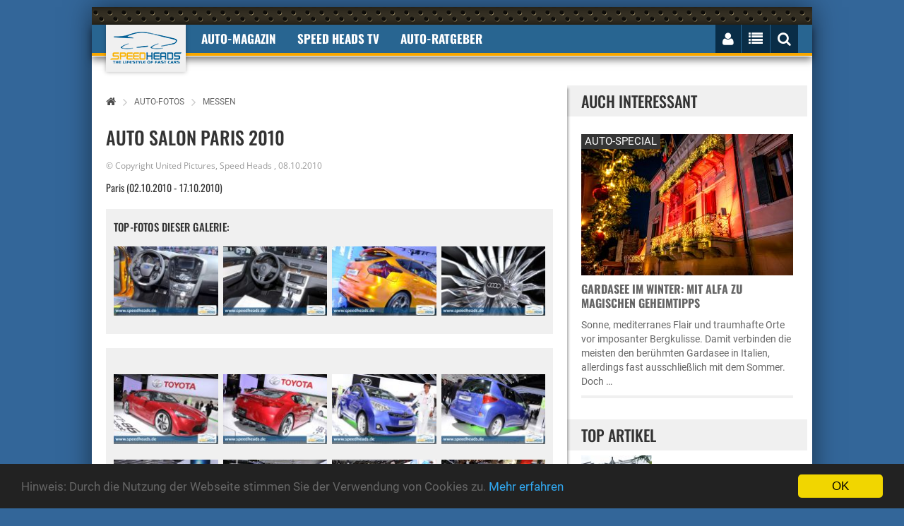

--- FILE ---
content_type: text/html; charset="utf-8"
request_url: https://www.speedheads.de/auto-fotos/messen/auto-salon-paris-2010/5.html
body_size: 18208
content:



<!DOCTYPE html>
<!--[if lt IE 7]>      <html class="no-js lt-ie9 lt-ie8 lt-ie7"> <![endif]-->
<!--[if IE 7]>         <html class="no-js lt-ie9 lt-ie8"> <![endif]-->
<!--[if IE 8]>         <html class="no-js lt-ie9"> <![endif]-->
<!--[if gt IE 8]><!--> <html class="no-js" lang="de"> <!--<![endif]--><head>
        <meta charset="utf-8">
        <meta http-equiv="X-UA-Compatible" content="IE=edge">
        <title>Auto Salon Paris 2010 - Seite 5 - Speed Heads</title>



		<meta name="robots" content="index,follow,noarchive"/>

        <meta name="viewport" content="width=device-width, initial-scale=1">

		<link rel="shortcut icon" href="/favicon.ico">
        <link rel="apple-touch-icon-precomposed" href="/xapple-touch-icon.png.pagespeed.ic.GUh7dxu_dN.webp">

		<!-- Fonts -->
		<link rel="preload" as="font" href="/fonts/fontawesome-webfont.woff2?v=4.3.0" crossorigin="anonymous">

		<!-- Styles -->

        <link rel="stylesheet" href="/A.css,,_bootstrap-select.min.css+css,,_owl.carousel.css+css,,_lightbox.min.css+css,,_bootstrap.min.css+css,,_normalize.css+css,,_common.css+css,,_style.css+css,,_responsive.css+css,,_rateit.css+css,,_font-awesome.min.css+js,,_royalslider,,_royalslider.css+js,,_royalslider,,_skins,,_default,,_rs-default.css+css,,_speedheads.css,Mcc.JEnRjonbS-.css.pagespeed.cf.-L2nxPEdeH.css"/>
        
        
        
        
        
        
        
        
		


        
        


        

        <script src="/js/vendor/modernizr-2.8.3.min.js.pagespeed.jm.-eLSiFDS5V.js"></script>

		<!--[if IE]>
			<script src="//oss.maxcdn.com/html5shiv/3.7.2/html5shiv.min.js"></script>
			<script src="//oss.maxcdn.com/respond/1.4.2/respond.min.js"></script>
		<![endif]-->


        <meta property="og:type" content="article"/>
        <meta property="og:site_name" content="Speed Heads"/>
        <meta property="og:title" content="Auto Salon Paris 2010"/>
        <meta property="og:description" content=""/>

        <meta property="og:url" content="https://www.speedheads.de/auto-fotos/messen/auto-salon-paris-2010/5.html"/>
        <meta property="og:locale" content="de_DE"/>
        <meta property="og:image" content="https://media.speedheads.de/artikel/lamborghini-sesto-elemento-0091129-600x315.jpg"/>

            <meta property='article:publisher' content='https://www.facebook.com/speedheads'/>
        
    
        <meta name="twitter:card" content="summary"/>
        <meta name="twitter:image" content="https://media.speedheads.de/artikel/lamborghini-sesto-elemento-0091129-250x180.jpg"/>
        <meta name="twitter:image:alt" content="Lamborghini Sesto Elemento (© )"/>
        <meta name="twitter:site" content="@speedheads"/>
        <meta name="twitter:title" content="Auto Salon Paris 2010"/>
        <meta name="twitter:description" content=""/>


	<link rel="canonical" href="https://www.speedheads.de/auto-fotos/messen/auto-salon-paris-2010/5.html">

	<link rel="prev" href="https://www.speedheads.de/auto-fotos/messen/auto-salon-paris-2010/4.html">
	<link rel="next" href="https://www.speedheads.de/auto-fotos/messen/auto-salon-paris-2010/6.html">



    

        


        



        


            <script>var gaProperty='G-XSKZCWV92F';var disableStr='ga-disable-'+gaProperty;if(document.cookie.indexOf(disableStr+'=true')>-1){window[disableStr]=true;}function gaOptout(){document.cookie=disableStr+'=true; expires=Thu, 31 Dec 2099 23:59:59 UTC; path=/';window[disableStr]=true;alert('Google Analytics deaktiviert.');}</script>


            <script async src="https://www.googletagmanager.com/gtag/js?id=G-XSKZCWV92F"></script>
            <script>window.dataLayer=window.dataLayer||[];function gtag(){dataLayer.push(arguments);}gtag('js',new Date());gtag('config','G-XSKZCWV92F');gtag('config','G-X50ZLCHCNS');</script>


    </script>

    


    


    


    </head>
    <body itemscope itemtype="http://schema.org/WebSite">

        <meta itemprop="name" content="Speed Heads"/>
        <meta itemprop="url" content="https://www.speedheads.de/"/>

		<div class="ad_one">

			


		</div>
		<div class="add_codes">
			<div class="main_wrapper">
				<div class="header_area">
					<div class="container">
						<div class="row">
							<nav class="navbar">
								<div class="container-fluid">
									<div class="navbar-header" itemscope itemtype="http://schema.org/Organization">

                                        <meta itemprop="sameAs" content="https://www.facebook.com/speedheads"/>
                                        <meta itemprop="sameAs" content="https://twitter.com/speedheads"/>

										<a itemprop="url" class="navbar-brand" href="https://www.speedheads.de/" title="Speed Heads"><img itemprop="logo" src="/img/xlogo.png.pagespeed.ic.qii4Gi3SkA.webp" alt="Speed Heads Logo"/></a>
									</div>
									<div class="collapse navbar-collapse">
										<ul class="nav navbar-nav text-uppercase">
											<li class="dropdown ">
												<a href="https://www.speedheads.de/" class="dropdown-toggle" data-toggle="dropdown disabled" role="button" aria-expanded="false">Auto-Magazin</a>
												<ul class="dropdown-menu" role="menu">
													<li><a href="https://www.speedheads.de/auto-news/">Auto-News</a></li>
													<li><a href="https://www.speedheads.de/auto-test/">Auto-Test</a></li>
													<li><a href="https://www.speedheads.de/auto-specials/">Auto-Specials</a></li>
													<li><a href="https://www.speedheads.de/auto-zukunft/">Auto-Zukunft</a></li>
                                                    <li><a href="https://www.speedheads.de/auto-fotos/">Auto-Fotos</a></li>
													<li><a href="https://www.speedheads.de/newsletter/">kostenloser newsletter</a></li>
												</ul>
                                            </li>

                                            <li>
												<a href="https://www.youtube.com/speedheads" target="_blank" class="dropdown-toggle disabled" data-toggle="dropdown" role="button" aria-expanded="false">Speed Heads TV</a>
												<ul class="dropdown-menu" role="menu">
													<li><a href="https://www.youtube.com/c/speedheads/videos?view=0&sort=dd&shelf_id=0" target="_blank">Neueste Videos</a></li>
													<li><a href="https://www.youtube.com/playlist?list=PLiDK9tZxuVDZ3qTjqv89gkFJvLDINK24R" target="_blank">POV Drive</a></li>
                                                    <li><a href="https://www.youtube.com/playlist?list=PLiDK9tZxuVDbrt2FLehBJ8zSRLlhRrvTS" target="_blank">First Drive</a></li>
													<li><a href="https://www.youtube.com/playlist?list=PLiDK9tZxuVDZT2MmlJcsIW5DfITB7NQn8" target="_blank">Road & Track</a></li>
													<li><a href="https://www.youtube.com/playlist?list=PLiDK9tZxuVDZ-g3FyKxQbxTVpRjDSzJCJ" target="_blank">Unterwegs</a></li>
                                                    <li><a href="https://www.youtube.com/playlist?list=PLiDK9tZxuVDZytF-psa3sBxYQMn9g_gn_" target="_blank">Insight</a></li>
												</ul>
											</li>


											<li class="dropdown ">
												<a href="https://www.speedheads.de/auto-ratgeber/" class="dropdown-toggle disabled" data-toggle="dropdown" role="button" aria-expanded="false">Auto-Ratgeber</a>
												<ul class="dropdown-menu" role="menu">
													<li><a href="https://www.speedheads.de/auto-ratgeber/service/">Service-Ratgeber</a></li>
													<li><a href="https://www.speedheads.de/auto-ratgeber/recht/">Recht-Ratgeber</a></li>
													<li><a href="https://www.speedheads.de/gegen-tempo-130/">Gegen Tempo 130</a></li>
												</ul>
											</li>

										</ul>
									</div>
									<div class="navbar-right">
										<ul class="nav navbar-nav text-uppercase">
											<li>
												<button type="button" class="navbar-toggle collapsed" data-toggle="collapse" data-target=".navbar-collapse">
													<i class="fa fa-bars" id="mobile_nav_menu"></i>
												</button>
											</li>
											<li>
												<i id="login_page" class="fa fa-user"></i>
												<div class="login_page">



												

                                                    <form method="post" action="https://www.speedheads.de/profil/">
                                                        <input type="hidden" name="aktion" value="login"/>

                                                        <input type="hidden" name="_url" value="https://www.speedheads.de/auto-fotos/messen/auto-salon-paris-2010/5.html"/>

														<label for="username"><span>E-Mail</span> <input id="username" name="login[email]" value="" type="text"></label>
														<label for="username"><span>Passwort</span> <input id="password" name="login[passwort]" type="password"></label>
														<input type="submit" value="Jetzt einloggen">
													</form>
													<div class="login-link">
														<a href="https://www.speedheads.de/profil/passwort-vergessen.html">Passwort vergessen</a>
														<a href="https://www.speedheads.de/profil/registrierung.html">NEU Registrieren</a>
													</div>

                                                    


                                                


												</div>
											</li>
											<li>
												<i id="right_nav_menu" class="fa fa-list"></i>
												<ul class="dropdown-menu">

                                                    													<li><a href="https://www.speedheads.de/markenwelt/alfa-romeo/" title="Alfa Romeo-Markenwelt">Alfa Romeo</a></li>
																										<li><a href="https://www.speedheads.de/markenwelt/aston-martin/" title="Aston Martin-Markenwelt">Aston Martin</a></li>
																										<li><a href="https://www.speedheads.de/markenwelt/bentley/" title="Bentley-Markenwelt">Bentley</a></li>
																										<li><a href="https://www.speedheads.de/markenwelt/bmw/" title="BMW-Markenwelt">BMW</a></li>
																										<li><a href="https://www.speedheads.de/markenwelt/ferrari/" title="Ferrari-Markenwelt">Ferrari</a></li>
																										<li><a href="https://www.speedheads.de/markenwelt/ford/" title="Ford-Markenwelt">Ford</a></li>
																										<li><a href="https://www.speedheads.de/markenwelt/jaguar/" title="Jaguar-Markenwelt">Jaguar</a></li>
																										<li><a href="https://www.speedheads.de/markenwelt/lamborghini/" title="Lamborghini-Markenwelt">Lamborghini</a></li>
																										<li><a href="https://www.speedheads.de/markenwelt/maserati/" title="Maserati-Markenwelt">Maserati</a></li>
																										<li><a href="https://www.speedheads.de/markenwelt/mercedes-benz/" title="Mercedes-Benz-Markenwelt">Mercedes-Benz</a></li>
																										<li><a href="https://www.speedheads.de/markenwelt/opel/" title="Opel-Markenwelt">Opel</a></li>
																										<li><a href="https://www.speedheads.de/markenwelt/porsche/" title="Porsche-Markenwelt">Porsche</a></li>
																										<li><a href="https://www.speedheads.de/markenwelt/seat/" title="Seat-Markenwelt">Seat</a></li>
																										<li><a href="https://www.speedheads.de/markenwelt/skoda/" title="Skoda-Markenwelt">Skoda</a></li>
																										<li><a href="https://www.speedheads.de/markenwelt/toyota/" title="Toyota-Markenwelt">Toyota</a></li>
																										<li><a href="https://www.speedheads.de/markenwelt/volkswagen/" title="Volkswagen-Markenwelt">Volkswagen</a></li>
													

													<li><a href="https://www.speedheads.de/markenwelt/" title="Markenwelt">Weitere ...</a></li>

												</ul>
											</li>
											<li><i id="search_box" class="fa fa-search"></i>
												<form id="search" action="https://www.speedheads.de/s/">
													<input type="text" name="filter[t]" value="" placeholder="Suchbegriff ...">
												</form>
											</li>
										</ul>
									</div>
								</div>
							</nav>
						</div>
					</div>
				</div>
				<div class="ad_four_area">
					<div class="container">
						<div class="row">
							<div class="col-lg-12">
								<div class="ad_four">

                                    <div id="ad-billboard">

                                    


                                    </div>

								</div>
							</div>
						</div>
					</div>
				</div>
				<div class="main_content_area" itemscope itemtype="http://schema.org/WebPage">
					<div class="col-sm-8">





    

        <div class="breadcrumb"><p itemscope itemtype="http://schema.org/BreadcrumbList"><a href="https://www.speedheads.de/"><i class="fa fa-home"></i></a><span><i class="fa fa-angle-right"></i></span><span itemprop="itemListElement" itemscope itemtype="http://schema.org/ListItem"><a href="/auto-fotos/" title="Auto-Fotos" itemprop="item" itemtype="http://schema.org/Thing"><span itemprop="name">Auto-Fotos</span></a><meta itemprop="position" content="1"/></span><span><i class="fa fa-angle-right"></i></span><span itemprop="itemListElement" itemscope itemtype="http://schema.org/ListItem"><a href="/auto-fotos/messen/" title="Messen" itemprop="item" itemtype="http://schema.org/Thing"><span itemprop="name">Messen</span></a><meta itemprop="position" content="2"/></span></p></div>



<div itemscope itemtype="http://schema.org/Article">

            <link itemprop="mainEntityOfPage" href="https://www.speedheads.de/auto-fotos/messen/auto-salon-paris-2010/5.html"/>

            <meta itemprop="datePublished" content="2010-10-08T00:00:00+02:00"/>
            <meta itemprop="dateModified" content="2010-10-08T00:00:00+02:00"/>

            <div itemprop="publisher" itemscope itemtype="https://schema.org/Organization">
              <div itemprop="logo" itemscope itemtype="https://schema.org/ImageObject">
                <meta itemprop="url" content="https://www.speedheads.de/fx/logo/speedheads-amp.png">
                <meta itemprop="width" content="520">
                <meta itemprop="height" content="60">
              </div>
              <meta itemprop="name" content="Speed Heads">
            </div>

						<div class="single_post">
							<div class="post_title">

								<h1>Auto Salon Paris 2010</h1>

								<p>

                                    
                                                                                    © Copyright United Pictures,
                                        
                                    
                                    <span itemprop="author" itemscope itemtype="https://schema.org/Person">

                                                                                    <span itemprop="name">Speed Heads</span>
                                        
                                    </span>

                                   , <span>08.10.2010</span>

                                </p>

							</div>
							<div class="post_content">


								

                                
                                    Paris (02.10.2010 - 17.10.2010)

                                
							<div class="fotos-box ">
								<h2>Top-Fotos dieser Galerie:</h2>
								<ul>

                                    
                                        
                                            <li>
                                                <a href="https://www.speedheads.de/auto-fotos/messen/auto-salon-paris-2010/ford-focus-st-2012-innenraum.html" title="Ford Focus ST 2012 Innenraum">
                                                    <img src="https://media.speedheads.de/artikel/ford-focus-st-2012-innenraum-0091174-150x100.jpg" alt="Bild">
                                                </a>
                                            </li>

                                        
                                            <li>
                                                <a href="https://www.speedheads.de/auto-fotos/messen/auto-salon-paris-2010/vw-passat-variant-exclusive-innenraum-7-generation.html" title="VW Passat Variant Exclusive Innenraum (7. Generation)">
                                                    <img src="https://media.speedheads.de/artikel/vw-passat-variant-exclusive-innenraum-7-generation-0091243-150x100.jpg" alt="Bild">
                                                </a>
                                            </li>

                                        
                                            <li>
                                                <a href="https://www.speedheads.de/auto-fotos/messen/auto-salon-paris-2010/ford-focus-st-2012-2.html" title="Ford Focus ST 2012">
                                                    <img src="https://media.speedheads.de/artikel/ford-focus-st-2012-2-0091173-150x100.jpg" alt="Bild">
                                                </a>
                                            </li>

                                        
                                            <li>
                                                <a href="https://www.speedheads.de/auto-fotos/messen/auto-salon-paris-2010/audi-e-tron-spyder-felge.html" title="Audi e-tron Spyder Felge">
                                                    <img src="https://media.speedheads.de/artikel/audi-e-tron-spyder-felge-0091166-150x100.jpg" alt="Bild">
                                                </a>
                                            </li>

                                        

                                    

								</ul>
							</div>


                                <div class="fotos-box ">
                                    <ul>

                                        
                                            <li>
                                                <a href="https://www.speedheads.de/auto-fotos/messen/auto-salon-paris-2010/toyota-ft-86-concept.html" title="Toyota FT-86 Concept">

                                                    
                                                    <img src="https://media.speedheads.de/artikel/toyota-ft-86-concept-0091209-150x100.jpg" alt="Bild">

                                                    
                                                </a>
                                            </li>

                                        
                                            <li>
                                                <a href="https://www.speedheads.de/auto-fotos/messen/auto-salon-paris-2010/toyota-ft-86-concept-1.html" title="Toyota FT-86 Concept">

                                                    
                                                    <img src="https://media.speedheads.de/artikel/toyota-ft-86-concept-1-0091210-150x100.jpg" alt="Bild">

                                                    
                                                </a>
                                            </li>

                                        
                                            <li>
                                                <a href="https://www.speedheads.de/auto-fotos/messen/auto-salon-paris-2010/toyota-verso-s.html" title="Toyota Verso-S">

                                                    
                                                    <img src="https://media.speedheads.de/artikel/toyota-verso-s-0091211-150x100.jpg" alt="Bild">

                                                    
                                                </a>
                                            </li>

                                        
                                            <li>
                                                <a href="https://www.speedheads.de/auto-fotos/messen/auto-salon-paris-2010/toyota-verso-s-1.html" title="Toyota Verso-S">

                                                    
                                                    <img src="https://media.speedheads.de/artikel/toyota-verso-s-1-0091212-150x100.jpg" alt="Bild">

                                                    
                                                </a>
                                            </li>

                                        
                                            <li>
                                                <a href="https://www.speedheads.de/auto-fotos/messen/auto-salon-paris-2010/toyota-ft-ch-compact-hybrid.html" title="Toyota FT-CH Compact Hybrid">

                                                    
                                                    <img src="https://media.speedheads.de/artikel/toyota-ft-ch-compact-hybrid-0091213-150x100.jpg" alt="Bild">

                                                    
                                                </a>
                                            </li>

                                        
                                            <li>
                                                <a href="https://www.speedheads.de/auto-fotos/messen/auto-salon-paris-2010/toyota-ft-ch-compact-hybrid-1.html" title="Toyota FT-CH Compact Hybrid">

                                                    
                                                    <img src="https://media.speedheads.de/artikel/toyota-ft-ch-compact-hybrid-1-0091214-150x100.jpg" alt="Bild">

                                                    
                                                </a>
                                            </li>

                                        
                                            <li>
                                                <a href="https://www.speedheads.de/auto-fotos/messen/auto-salon-paris-2010/fiat-500c-abarth-esseesse.html" title="Fiat 500C Abarth esseesse">

                                                    
                                                    <img src="https://media.speedheads.de/artikel/fiat-500c-abarth-esseesse-0091215-150x100.jpg" alt="Bild">

                                                    
                                                </a>
                                            </li>

                                        
                                            <li>
                                                <a href="https://www.speedheads.de/auto-fotos/messen/auto-salon-paris-2010/fiat-500c-abarth-esseesse-1.html" title="Fiat 500C Abarth esseesse">

                                                    
                                                    <img src="https://media.speedheads.de/artikel/fiat-500c-abarth-esseesse-1-0091216-150x100.jpg" alt="Bild">

                                                    
                                                </a>
                                            </li>

                                        
                                            <li>
                                                <a href="https://www.speedheads.de/auto-fotos/messen/auto-salon-paris-2010/fiat-500c-abarth-esseesse-innenraum.html" title="Fiat 500C Abarth esseesse Innenraum">

                                                    
                                                    <img src="https://media.speedheads.de/artikel/fiat-500c-abarth-esseesse-innenraum-0091217-150x100.jpg" alt="Bild">

                                                    
                                                </a>
                                            </li>

                                        
                                            <li>
                                                <a href="https://www.speedheads.de/auto-fotos/messen/auto-salon-paris-2010/peugeot-sr1-concept-4.html" title="Peugeot SR1 Concept">

                                                    
                                                    <img src="https://media.speedheads.de/artikel/peugeot-sr1-concept-4-0091218-150x100.jpg" alt="Bild">

                                                    
                                                </a>
                                            </li>

                                        
                                            <li>
                                                <a href="https://www.speedheads.de/auto-fotos/messen/auto-salon-paris-2010/peugeot-sr1-concept-5.html" title="Peugeot SR1 Concept">

                                                    
                                                    <img src="https://media.speedheads.de/artikel/peugeot-sr1-concept-5-0091219-150x100.jpg" alt="Bild">

                                                    
                                                </a>
                                            </li>

                                        
                                            <li>
                                                <a href="https://www.speedheads.de/auto-fotos/messen/auto-salon-paris-2010/peugeot-sr1-concept-innenraum.html" title="Peugeot SR1 Concept Innenraum">

                                                    
                                                    <img src="https://media.speedheads.de/artikel/peugeot-sr1-concept-innenraum-0091220-150x100.jpg" alt="Bild">

                                                    
                                                </a>
                                            </li>

                                        
                                            <li>
                                                <a href="https://www.speedheads.de/auto-fotos/messen/auto-salon-paris-2010/peugeot-508.html" title="Peugeot 508">

                                                    
                                                    <img src="https://media.speedheads.de/artikel/peugeot-508-0091221-150x100.jpg" alt="Bild">

                                                    
                                                </a>
                                            </li>

                                        
                                            <li>
                                                <a href="https://www.speedheads.de/auto-fotos/messen/auto-salon-paris-2010/peugeot-508-1.html" title="Peugeot 508">

                                                    
                                                    <img src="https://media.speedheads.de/artikel/peugeot-508-1-0091222-150x100.jpg" alt="Bild">

                                                    
                                                </a>
                                            </li>

                                        
                                            <li>
                                                <a href="https://www.speedheads.de/auto-fotos/messen/auto-salon-paris-2010/peugeot-508-innenraum-1.html" title="Peugeot 508 Innenraum">

                                                    
                                                    <img src="https://media.speedheads.de/artikel/peugeot-508-innenraum-1-0091223-150x100.jpg" alt="Bild">

                                                    
                                                </a>
                                            </li>

                                        
                                            <li>
                                                <a href="https://www.speedheads.de/auto-fotos/messen/auto-salon-paris-2010/peugeot-3008-hybrid4-1.html" title="Peugeot 3008 HYbrid4">

                                                    
                                                    <img src="https://media.speedheads.de/artikel/peugeot-3008-hybrid4-1-0091224-150x100.jpg" alt="Bild">

                                                    
                                                </a>
                                            </li>

                                        
                                            <li>
                                                <a href="https://www.speedheads.de/auto-fotos/messen/auto-salon-paris-2010/peugeot-3008-hybrid4-2.html" title="Peugeot 3008 HYbrid4">

                                                    
                                                    <img src="https://media.speedheads.de/artikel/peugeot-3008-hybrid4-2-0091225-150x100.jpg" alt="Bild">

                                                    
                                                </a>
                                            </li>

                                        
                                            <li>
                                                <a href="https://www.speedheads.de/auto-fotos/messen/auto-salon-paris-2010/kia-pop.html" title="Kia POP">

                                                    
                                                    <img src="https://media.speedheads.de/artikel/kia-pop-0091226-150x100.jpg" alt="Bild">

                                                    
                                                </a>
                                            </li>

                                        
                                            <li>
                                                <a href="https://www.speedheads.de/auto-fotos/messen/auto-salon-paris-2010/kia-pop-1.html" title="Kia POP">

                                                    
                                                    <img src="https://media.speedheads.de/artikel/kia-pop-1-0091227-150x100.jpg" alt="Bild">

                                                    
                                                </a>
                                            </li>

                                        
                                            <li>
                                                <a href="https://www.speedheads.de/auto-fotos/messen/auto-salon-paris-2010/kia-pop-2.html" title="Kia POP">

                                                    
                                                    <img src="https://media.speedheads.de/artikel/kia-pop-2-0091228-150x100.jpg" alt="Bild">

                                                    
                                                </a>
                                            </li>

                                        

                                    </ul>
                                </div>

							</div>
						</div>





		

							<div class="paginations">
								<p class="pagi_right" style="width: 100%;">

									Seite 5 von 10

				
								<a class="last" href="https://www.speedheads.de/auto-fotos/messen/auto-salon-paris-2010/4.html"><i class="fa fa-angle-double-left"></i></a>

				

				
								<a href="https://www.speedheads.de/auto-fotos/messen/auto-salon-paris-2010/">1</a>

				
								<a href="https://www.speedheads.de/auto-fotos/messen/auto-salon-paris-2010/2.html">2</a>

				
								<a href="https://www.speedheads.de/auto-fotos/messen/auto-salon-paris-2010/3.html">3</a>

				
								<a href="https://www.speedheads.de/auto-fotos/messen/auto-salon-paris-2010/4.html">4</a>

				
								<a class="current" href="https://www.speedheads.de/auto-fotos/messen/auto-salon-paris-2010/5.html">5</a>

				
								<a href="https://www.speedheads.de/auto-fotos/messen/auto-salon-paris-2010/6.html">6</a>

				
								<a href="https://www.speedheads.de/auto-fotos/messen/auto-salon-paris-2010/7.html">7</a>

				
								<a href="https://www.speedheads.de/auto-fotos/messen/auto-salon-paris-2010/8.html">8</a>

				
								<a href="https://www.speedheads.de/auto-fotos/messen/auto-salon-paris-2010/9.html">9</a>

				
								<a href="https://www.speedheads.de/auto-fotos/messen/auto-salon-paris-2010/10.html">10</a>

				


				
								<a class="next" href="https://www.speedheads.de/auto-fotos/messen/auto-salon-paris-2010/6.html"><i class="fa fa-angle-double-right"></i></a>

				
								</p>
							</div>

		




				<div id="kommentare">

    
        <div class="comment_section">


            <span>

                
                    Jetzt kommentieren

                
            </span>



            


        


        


            <br>

            <div class="comment_footer">



                <form id="kommentieren" method="post" action="/_ajax.html" onsubmit="kommentiere(); return false;">


					<input type="hidden" name="id" value="28012"/>
					<input type="hidden" name="aktion" value="kommentiereArtikel"/>

            

                    <div class="author_thumb">

                        
                            <img src="[data-uri]" alt=""/>

                        
                    </div>

                    <div class="comment_details">


                        

                        
                            <div class="single-input-register">
                                <label for="">Name</label>
                                <input class="userlogin" name="kommentar[autor]" type="text" required="required" value="">
                            </div>

                            <div class="single-input-register">
                                <label for="">E-Mail (wird nicht veröffentlicht)</label>
                                <input class="userlogin" name="kommentar[email]" type="email" required="required" value="" placeholder="@">
                            </div>

                        

                        <div class="single-input-register">
                            <label for="">Internet</label>
                            <input class="userlogin" type="url" name="kommentar[web]" value="" placeholder="http://">
                        </div>

                        <textarea required name="kommentar[kommentar]" id="" cols="30" rows="10"></textarea>

                        <div class="comment_title">
                            <button><img src="[data-uri]" alt=""/>Jetzt kommentieren</button>
                        </div>


                    </div>

            

                </form>



            </div>
        </div>


</div>






				<div id="bewertung">

    <div class="review_box">


		<span>Jetzt bewerten</span>

		<div class="review_text">

    		<form method="post" action="#">

				<input type="hidden" name="id" value="28012"/>
				<input type="hidden" name="aktion" value="bewerteArtikel"/>

	

                

                    
                        <p>Zum Bewerten musst Du registriert und eingeloggt sein.</p>

                    

                

    


                <div class="rating">

					<div class="rating-box">

                        
                            <div class="rating-box-star">

                                
                                                                            <i class="fa fa-star"></i>
                                    
                                
                                                                            <i class="fa fa-star"></i>
                                    
                                
                                                                            <i class="fa fa-star"></i>
                                    
                                
                                                                            <i class="fa fa-star"></i>
                                    
                                
                                                                            <i class="fa fa-star"></i>
                                    
                                

                            </div>



                        

					</div>

                    
				</div>



            </form>

        </div>


    </div>

</div>



</div>





						<div class="feature_post single">
							<h2>Weitere Messen</h2>
<div class="category_content">
                            <div class="feature_post">

                
                    <div class="fotos-box "><h2><a class="fotos-box-title" href="https://www.speedheads.de/auto-fotos/messen/tuning-world-bodensee-2010/" title="Tuning World Bodensee 2010">Tuning World Bodensee 2010</a> <a href="https://www.speedheads.de/auto-fotos/messen/tuning-world-bodensee-2010/">&gt; alle Fotos (88 Bilder)</a></h2><ul><li><a href="https://www.speedheads.de/auto-fotos/messen/tuning-world-bodensee-2010/"><img loading=lazy src="https://media.speedheads.de/artikel/lowrider-show-0090921-150x100.jpg" srcset="https://media.speedheads.de/artikel/lowrider-show-0090921-360x240.jpg 768w, https://media.speedheads.de/artikel/lowrider-show-0090921-150x100.jpg 2000w" alt="Bild" title="Lowrider Show"></a></li><li><a href="https://www.speedheads.de/auto-fotos/messen/tuning-world-bodensee-2010/"><img loading=lazy src="https://media.speedheads.de/artikel/falken-drift-show-qualm-und-stunt-drifting-0090891-150x100.jpg" srcset="https://media.speedheads.de/artikel/falken-drift-show-qualm-und-stunt-drifting-0090891-360x240.jpg 768w, https://media.speedheads.de/artikel/falken-drift-show-qualm-und-stunt-drifting-0090891-150x100.jpg 2000w" alt="Bild" title="Falken Drift Show - Qualm und Stunt-Drifting"></a></li><li><a href="https://www.speedheads.de/auto-fotos/messen/tuning-world-bodensee-2010/"><img loading=lazy src="https://media.speedheads.de/artikel/csr-audi-tt-im-rs-design-0090942-150x100.jpg" srcset="https://media.speedheads.de/artikel/csr-audi-tt-im-rs-design-0090942-360x240.jpg 768w, https://media.speedheads.de/artikel/csr-audi-tt-im-rs-design-0090942-150x100.jpg 2000w" alt="Bild" title="CSR Audi TT im RS-Design"></a></li><li><a href="https://www.speedheads.de/auto-fotos/messen/tuning-world-bodensee-2010/"><img loading=lazy src="https://media.speedheads.de/artikel/club-area-szene-mit-heisser-polizistin-0090901-150x100.jpg" srcset="https://media.speedheads.de/artikel/club-area-szene-mit-heisser-polizistin-0090901-360x240.jpg 768w, https://media.speedheads.de/artikel/club-area-szene-mit-heisser-polizistin-0090901-150x100.jpg 2000w" alt="Bild" title="Club Area Szene mit heißer Polizistin"></a></li></ul></div>


                
                    <div class="fotos-box "><h2><a class="fotos-box-title" href="https://www.speedheads.de/auto-fotos/messen/auto-china-2010/" title="Auto China 2010">Auto China 2010</a> <a href="https://www.speedheads.de/auto-fotos/messen/auto-china-2010/">&gt; alle Fotos (88 Bilder)</a></h2><ul><li><a href="https://www.speedheads.de/auto-fotos/messen/auto-china-2010/"><img loading=lazy src="https://media.speedheads.de/artikel/audi-a8-hybrid-12-0090762-150x100.jpg" srcset="https://media.speedheads.de/artikel/audi-a8-hybrid-12-0090762-360x240.jpg 768w, https://media.speedheads.de/artikel/audi-a8-hybrid-12-0090762-150x100.jpg 2000w" alt="Bild" title="Audi A8 Hybrid"></a></li><li><a href="https://www.speedheads.de/auto-fotos/messen/auto-china-2010/"><img loading=lazy src="https://media.speedheads.de/artikel/lamborghini-gallardo-lp-570-4-superleggera-8-0090741-150x100.jpg" srcset="https://media.speedheads.de/artikel/lamborghini-gallardo-lp-570-4-superleggera-8-0090741-360x240.jpg 768w, https://media.speedheads.de/artikel/lamborghini-gallardo-lp-570-4-superleggera-8-0090741-150x100.jpg 2000w" alt="Bild" title="Lamborghini Gallardo LP 570-4 Superleggera"></a></li><li><a href="https://www.speedheads.de/auto-fotos/messen/auto-china-2010/"><img loading=lazy src="https://media.speedheads.de/artikel/mercedes-benz-concept-shooting-break-1-0090693-150x100.jpg" srcset="https://media.speedheads.de/artikel/mercedes-benz-concept-shooting-break-1-0090693-360x240.jpg 768w, https://media.speedheads.de/artikel/mercedes-benz-concept-shooting-break-1-0090693-150x100.jpg 2000w" alt="Bild" title="Mercedes-Benz Concept Shooting Break"></a></li><li><a href="https://www.speedheads.de/auto-fotos/messen/auto-china-2010/"><img loading=lazy src="https://media.speedheads.de/artikel/lamborghini-murcielago-lp-670-4-superveloce-china-limited-edition-1-0090736-150x100.jpg" srcset="https://media.speedheads.de/artikel/lamborghini-murcielago-lp-670-4-superveloce-china-limited-edition-1-0090736-360x240.jpg 768w, https://media.speedheads.de/artikel/lamborghini-murcielago-lp-670-4-superveloce-china-limited-edition-1-0090736-150x100.jpg 2000w" alt="Bild" title="Lamborghini Murciélago LP 670-4 SuperVeloce China Limited Edition"></a></li></ul></div>


                
                    <div class="fotos-box "><h2><a class="fotos-box-title" href="https://www.speedheads.de/auto-fotos/messen/ami-leipzig-2010/" title="AMI Leipzig 2010">AMI Leipzig 2010</a> <a href="https://www.speedheads.de/auto-fotos/messen/ami-leipzig-2010/">&gt; alle Fotos (83 Bilder)</a></h2><ul><li><a href="https://www.speedheads.de/auto-fotos/messen/ami-leipzig-2010/"><img loading=lazy src="https://media.speedheads.de/artikel/vw-touran-2010-0090621-150x100.jpg" srcset="https://media.speedheads.de/artikel/vw-touran-2010-0090621-360x240.jpg 768w, https://media.speedheads.de/artikel/vw-touran-2010-0090621-150x100.jpg 2000w" alt="Bild" title="VW Touran 2010"></a></li><li><a href="https://www.speedheads.de/auto-fotos/messen/ami-leipzig-2010/"><img loading=lazy src="https://media.speedheads.de/artikel/audi-rs-5-5-0090610-150x100.jpg" srcset="https://media.speedheads.de/artikel/audi-rs-5-5-0090610-360x240.jpg 768w, https://media.speedheads.de/artikel/audi-rs-5-5-0090610-150x100.jpg 2000w" alt="Bild" title="Audi RS 5"></a></li><li><a href="https://www.speedheads.de/auto-fotos/messen/ami-leipzig-2010/"><img loading=lazy src="https://media.speedheads.de/artikel/ford-focus-rs500-0090638-150x100.jpg" srcset="https://media.speedheads.de/artikel/ford-focus-rs500-0090638-360x240.jpg 768w, https://media.speedheads.de/artikel/ford-focus-rs500-0090638-150x100.jpg 2000w" alt="Bild" title="Ford Focus RS500"></a></li><li><a href="https://www.speedheads.de/auto-fotos/messen/ami-leipzig-2010/"><img loading=lazy src="https://media.speedheads.de/artikel/chevrolet-camaro-5-0090647-150x100.jpg" srcset="https://media.speedheads.de/artikel/chevrolet-camaro-5-0090647-360x240.jpg 768w, https://media.speedheads.de/artikel/chevrolet-camaro-5-0090647-150x100.jpg 2000w" alt="Bild" title="Chevrolet Camaro"></a></li></ul></div>


                
                    <div class="fotos-box "><h2><a class="fotos-box-title" href="https://www.speedheads.de/auto-fotos/messen/new-york-auto-show-2010/" title="New York Auto Show 2010">New York Auto Show 2010</a> <a href="https://www.speedheads.de/auto-fotos/messen/new-york-auto-show-2010/">&gt; alle Fotos (80 Bilder)</a></h2><ul><li><a href="https://www.speedheads.de/auto-fotos/messen/new-york-auto-show-2010/"><img loading=lazy src="https://media.speedheads.de/artikel/bmw-alpina-b7-allrad-0090540-150x100.jpg" srcset="https://media.speedheads.de/artikel/bmw-alpina-b7-allrad-0090540-360x240.jpg 768w, https://media.speedheads.de/artikel/bmw-alpina-b7-allrad-0090540-150x100.jpg 2000w" alt="Bild" title="BMW-Alpina B7 Allrad"></a></li><li><a href="https://www.speedheads.de/auto-fotos/messen/new-york-auto-show-2010/"><img loading=lazy src="https://media.speedheads.de/artikel/gmc-granite-concept-2-0090565-150x100.jpg" srcset="https://media.speedheads.de/artikel/gmc-granite-concept-2-0090565-360x240.jpg 768w, https://media.speedheads.de/artikel/gmc-granite-concept-2-0090565-150x100.jpg 2000w" alt="Bild" title="GMC Granite Concept"></a></li><li><a href="https://www.speedheads.de/auto-fotos/messen/new-york-auto-show-2010/"><img loading=lazy src="https://media.speedheads.de/artikel/porsche-cayenne-s-hybrid-1-0090557-150x100.jpg" srcset="https://media.speedheads.de/artikel/porsche-cayenne-s-hybrid-1-0090557-360x240.jpg 768w, https://media.speedheads.de/artikel/porsche-cayenne-s-hybrid-1-0090557-150x100.jpg 2000w" alt="Bild" title="Porsche Cayenne S Hybrid"></a></li><li><a href="https://www.speedheads.de/auto-fotos/messen/new-york-auto-show-2010/"><img loading=lazy src="https://media.speedheads.de/artikel/mercedes-benz-sls-amg-gt3-3-0090554-150x100.jpg" srcset="https://media.speedheads.de/artikel/mercedes-benz-sls-amg-gt3-3-0090554-360x240.jpg 768w, https://media.speedheads.de/artikel/mercedes-benz-sls-amg-gt3-3-0090554-150x100.jpg 2000w" alt="Bild" title="Mercedes-Benz SLS AMG GT3"></a></li></ul></div>


                
                    <div class="fotos-box "><h2><a class="fotos-box-title" href="https://www.speedheads.de/auto-fotos/messen/auto-salon-genf-2010/" title="Auto Salon Genf 2010">Auto Salon Genf 2010</a> <a href="https://www.speedheads.de/auto-fotos/messen/auto-salon-genf-2010/">&gt; alle Fotos (360 Bilder)</a></h2><ul><li><a href="https://www.speedheads.de/auto-fotos/messen/auto-salon-genf-2010/"><img loading=lazy src="https://media.speedheads.de/artikel/koenigsegg-agera-1-0090191-150x100.jpg" srcset="https://media.speedheads.de/artikel/koenigsegg-agera-1-0090191-360x240.jpg 768w, https://media.speedheads.de/artikel/koenigsegg-agera-1-0090191-150x100.jpg 2000w" alt="Bild" title="Koenigsegg Agera"></a></li><li><a href="https://www.speedheads.de/auto-fotos/messen/auto-salon-genf-2010/"><img loading=lazy src="https://media.speedheads.de/artikel/bugatti-veyron-16-4-grand-sport-2-0090169-150x100.jpg" srcset="https://media.speedheads.de/artikel/bugatti-veyron-16-4-grand-sport-2-0090169-360x240.jpg 768w, https://media.speedheads.de/artikel/bugatti-veyron-16-4-grand-sport-2-0090169-150x100.jpg 2000w" alt="Bild" title="Bugatti Veyron 16.4 Grand Sport "></a></li><li><a href="https://www.speedheads.de/auto-fotos/messen/auto-salon-genf-2010/"><img loading=lazy src="https://media.speedheads.de/artikel/bentley-continental-supersports-cabrio-0090171-150x100.jpg" srcset="https://media.speedheads.de/artikel/bentley-continental-supersports-cabrio-0090171-360x240.jpg 768w, https://media.speedheads.de/artikel/bentley-continental-supersports-cabrio-0090171-150x100.jpg 2000w" alt="Bild" title="Bentley Continental Supersports Cabrio"></a></li><li><a href="https://www.speedheads.de/auto-fotos/messen/auto-salon-genf-2010/"><img loading=lazy src="https://media.speedheads.de/artikel/ferrari-599-gtb-hy-kers-hybrid-0090175-150x100.jpg" srcset="https://media.speedheads.de/artikel/ferrari-599-gtb-hy-kers-hybrid-0090175-360x240.jpg 768w, https://media.speedheads.de/artikel/ferrari-599-gtb-hy-kers-hybrid-0090175-150x100.jpg 2000w" alt="Bild" title="Ferrari 599 GTB HY-KERS Hybrid"></a></li></ul></div>


                

                            </div>
</div>

							<div class="comment_footer">
								<p>Es gibt noch weitere Messen</p>
                                <form method="get" action="https://www.speedheads.de/auto-fotos/messen/">
                                <button><img src="[data-uri]" alt=""/>Alle Anzeigen</button>
                                </form>
							</div>

						</div>


	
					</div>
					<div class="col-sm-4">

                        <div class="auto_news"><span>AUCH INTERESSANT</span><div class="single_auto_news" onclick="klickUrl('https://www.speedheads.de/auto-specials/gardasee-winter-weihnachtsmarkt-alfa-romeo-2025-0029342.html');" style="margin-bottom: 10px;"><div class="single_auto_news_thumb"><a href="https://www.speedheads.de/auto-specials/gardasee-winter-weihnachtsmarkt-alfa-romeo-2025-0029342.html" title="Gardasee im Winter: Mit Alfa zu magischen Geheimtipps"><img loading=lazy src="https://media.speedheads.de/artikel/gardasee-bardolino-weihnachtsmarkt-20225-haus-0099505-300x200.jpg" srcset="https://media.speedheads.de/artikel/gardasee-bardolino-weihnachtsmarkt-20225-haus-0099505-240x160.jpg 240w,https://media.speedheads.de/artikel/gardasee-bardolino-weihnachtsmarkt-20225-haus-0099505-480x320.jpg 480w, https://media.speedheads.de/artikel/gardasee-bardolino-weihnachtsmarkt-20225-haus-0099505-720x480.jpg 767w, https://media.speedheads.de/artikel/gardasee-bardolino-weihnachtsmarkt-20225-haus-0099505-300x200.jpg 2000w" alt="Gardasee im Winter: Mit Alfa zu magischen Geheimtipps"/></a><p>AUTO-SPECIAL</p></div><div class="single_auto_news_content"><span><a href="https://www.speedheads.de/auto-specials/gardasee-winter-weihnachtsmarkt-alfa-romeo-2025-0029342.html">Gardasee im Winter: Mit Alfa zu magischen Geheimtipps</a></span><p> Sonne, mediterranes Flair und traumhafte Orte vor imposanter Bergkulisse. Damit verbinden die meisten den berühmten  Gardasee  in Italien, allerdings fast ausschließlich mit dem Sommer. Doch …</p></div></div></div><div class="ad_three">
</div><br><div class="top_article"><span>TOP ARTIKEL</span><div class="single_article" title="Omoda 5 Hybrid 2026 Test: Super-Hybrid der neuen Generation"><div class="single_article_thumb"><img loading=lazy src="https://media.speedheads.de/artikel/omoda-5-hybrid-2026-china-christian-brinkmann-0099465-120x80.jpg" alt="Omoda 5 Hybrid 2026 Test: Super-Hybrid der neuen Generation"/></div><div class="single_article_content"><a href="https://www.speedheads.de/auto-test/omoda-5-hybrid-2026-test-0029340.html">Omoda 5 Hybrid 2026 Test: Super-Hybrid der neuen …</a></div></div><div class="single_article" title="Yangwang U9 Xtreme: 496,22 km/h - Hypercar sprengt Rekord"><div class="single_article_thumb"><img loading=lazy src="https://media.speedheads.de/artikel/yangwang-u9-xtreme-weltrekord-schnellstes-serienauto-fahrt-front-0099400-120x80.jpg" alt="Yangwang U9 Xtreme: 496,22 km/h - Hypercar sprengt Rekord"/></div><div class="single_article_content"><a href="https://www.speedheads.de/auto-specials/yangwang-u9-xtreme-weltrekord-schnellstes-serienauto-0029335.html">Yangwang U9 Xtreme: 496,22 km/h - Hypercar …</a></div></div><div class="single_article" title="Dacia Bigster 2025 Test: Großer Auftritt, kleiner Preis"><div class="single_article_thumb"><img loading=lazy src="https://media.speedheads.de/artikel/dacia-bigster-2025-christian-brinkmann-0099368-120x80.jpg" alt="Dacia Bigster 2025 Test: Großer Auftritt, kleiner Preis"/></div><div class="single_article_content"><a href="https://www.speedheads.de/auto-test/dacia-bigster-2025-test-0029332.html">Dacia Bigster 2025 Test: Großer Auftritt, …</a></div></div></div><div class="hot_carbabes news"><span>News-Abo</span><div class="hot_carbabes_single"><span>Jeden Morgen kostenlos per E-Mail:</span><form method="post" action="https://www.speedheads.de/newsletter/#abo"><input type="email" name="email" placeholder="Deine E-Mail"><input type="submit" value="anmelden"></form></div></div><div class="top_article"><span>Aktuelle Artikel</span><div class="single_article" title="Sara Price: Die neue Wüsten-Königin im Exklusiv-Interview"><div class="single_article_thumb"><img loading=lazy src="https://media.speedheads.de/artikel/defender-dakar-d7x-sara-price-christian-brinkmann-0099530-120x80.jpg" alt="Sara Price: Die neue Wüsten-Königin im Exklusiv-Interview"/></div><div class="single_article_content"><a href="https://www.speedheads.de/auto-news/sara-price-interview-offroad-racer-0029343.html">Sara Price: Die neue Wüsten-Königin im …</a></div></div><div class="single_article" title="Gardasee im Winter: Mit Alfa zu magischen Geheimtipps"><div class="single_article_thumb"><img loading=lazy src="https://media.speedheads.de/artikel/gardasee-bardolino-weihnachtsmarkt-20225-haus-0099505-120x80.jpg" alt="Gardasee im Winter: Mit Alfa zu magischen Geheimtipps"/></div><div class="single_article_content"><a href="https://www.speedheads.de/auto-specials/gardasee-winter-weihnachtsmarkt-alfa-romeo-2025-0029342.html">Gardasee im Winter: Mit Alfa zu magischen …</a></div></div><div class="single_article" title="Honda Prelude 2026 Test: Das Comeback mit Biss"><div class="single_article_thumb"><img loading=lazy src="https://media.speedheads.de/artikel/honda-prelude-hbrid-2026-christian-brinkmann-0099490-120x80.jpg" alt="Honda Prelude 2026 Test: Das Comeback mit Biss"/></div><div class="single_article_content"><a href="https://www.speedheads.de/auto-test/honda-prelude-hybrid-2026-test-0029341.html">Honda Prelude 2026 Test: Das Comeback mit Biss</a></div></div><div class="single_article" title="Omoda 5 Hybrid 2026 Test: Super-Hybrid der neuen Generation"><div class="single_article_thumb"><img loading=lazy src="https://media.speedheads.de/artikel/omoda-5-hybrid-2026-china-christian-brinkmann-0099465-120x80.jpg" alt="Omoda 5 Hybrid 2026 Test: Super-Hybrid der neuen Generation"/></div><div class="single_article_content"><a href="https://www.speedheads.de/auto-test/omoda-5-hybrid-2026-test-0029340.html">Omoda 5 Hybrid 2026 Test: Super-Hybrid der neuen …</a></div></div><div class="single_article" title="BYD Zhengzhou Test Track: Der ultimative Auto-Erlebnispark"><div class="single_article_thumb"><img loading=lazy src="https://media.speedheads.de/artikel/byd-zhengzhou-test-track-china-2025-0099449-120x80.jpg" alt="BYD Zhengzhou Test Track: Der ultimative Auto-Erlebnispark"/></div><div class="single_article_content"><a href="https://www.speedheads.de/auto-news/byd-zhengzhou-test-track-erlebniswelt-0029339.html">BYD Zhengzhou Test Track: Der ultimative …</a></div></div></div><br><br>


					</div>
				</div>



        

            
            

            

        

				<div class="promo_two_area">
					<div class="container">
						<div class="row">
							<div class="col-sm-8">
								<div class="promo_two_content">
									<span>Speed Heads - Sportwagen- und Auto-Magazin</span>
									<p>Das Auto und Sportwagen Magazin mit täglich aktualisierten <a href="https://www.speedheads.de/auto-news/" title="Auto-News">Auto News</a>, <a href="https://www.speedheads.de/motorsport-news/" title="Motorsport-News">Motorsport News</a>, <a href="https://www.speedheads.de/auto-test/" title="Auto-Test">Auto Tests</a>, Sportwagen Berichten und der streng geheimen <a href="https://www.speedheads.de/auto-zukunft/" title="Auto-Zukunft">Auto Zukunft</a>. Speed Heads ist die Community für echte Auto-Fans und informiert im <a href="https://www.speedheads.de/" title="Sportwagen-Magazin">Sportwagen Magazin</a> über Neuigkeiten aus der Welt der schnellen Autos.</p>
								</div>
								<div class="social_bookmarks">
									<ul>
                            			<li><a href="https://www.facebook.com/speedheads" target="_blank"><svg role="img" viewBox="0 0 24 24" xmlns="http://www.w3.org/2000/svg"><title>Facebook</title><path d="M9.101 23.691v-7.98H6.627v-3.667h2.474v-1.58c0-4.085 1.848-5.978 5.858-5.978.401 0 .955.042 1.468.103a8.68 8.68 0 0 1 1.141.195v3.325a8.623 8.623 0 0 0-.653-.036 26.805 26.805 0 0 0-.733-.009c-.707 0-1.259.096-1.675.309a1.686 1.686 0 0 0-.679.622c-.258.42-.374.995-.374 1.752v1.297h3.919l-.386 2.103-.287 1.564h-3.246v8.245C19.396 23.238 24 18.179 24 12.044c0-6.627-5.373-12-12-12s-12 5.373-12 12c0 5.628 3.874 10.35 9.101 11.647Z"/></svg></a></li>
										<li><a href="https://twitter.com/speedheads" target="_blank"><svg role="img" viewBox="0 0 24 24" xmlns="http://www.w3.org/2000/svg"><title>X</title><path d="M18.901 1.153h3.68l-8.04 9.19L24 22.846h-7.406l-5.8-7.584-6.638 7.584H.474l8.6-9.83L0 1.154h7.594l5.243 6.932ZM17.61 20.644h2.039L6.486 3.24H4.298Z"/></svg></a></li>
										<li><a href="https://www.youtube.com/speedheads" target="_blank"><svg role="img" viewBox="0 0 24 24" xmlns="http://www.w3.org/2000/svg"><title>YouTube</title><path d="M23.498 6.186a3.016 3.016 0 0 0-2.122-2.136C19.505 3.545 12 3.545 12 3.545s-7.505 0-9.377.505A3.017 3.017 0 0 0 .502 6.186C0 8.07 0 12 0 12s0 3.93.502 5.814a3.016 3.016 0 0 0 2.122 2.136c1.871.505 9.376.505 9.376.505s7.505 0 9.377-.505a3.015 3.015 0 0 0 2.122-2.136C24 15.93 24 12 24 12s0-3.93-.502-5.814zM9.545 15.568V8.432L15.818 12l-6.273 3.568z"/></svg></a></li>
										<li><a href="https://www.instagram.com/speed_heads/" target="_blank"><svg role="img" viewBox="0 0 24 24" xmlns="http://www.w3.org/2000/svg"><title>Instagram</title><path d="M7.0301.084c-1.2768.0602-2.1487.264-2.911.5634-.7888.3075-1.4575.72-2.1228 1.3877-.6652.6677-1.075 1.3368-1.3802 2.127-.2954.7638-.4956 1.6365-.552 2.914-.0564 1.2775-.0689 1.6882-.0626 4.947.0062 3.2586.0206 3.6671.0825 4.9473.061 1.2765.264 2.1482.5635 2.9107.308.7889.72 1.4573 1.388 2.1228.6679.6655 1.3365 1.0743 2.1285 1.38.7632.295 1.6361.4961 2.9134.552 1.2773.056 1.6884.069 4.9462.0627 3.2578-.0062 3.668-.0207 4.9478-.0814 1.28-.0607 2.147-.2652 2.9098-.5633.7889-.3086 1.4578-.72 2.1228-1.3881.665-.6682 1.0745-1.3378 1.3795-2.1284.2957-.7632.4966-1.636.552-2.9124.056-1.2809.0692-1.6898.063-4.948-.0063-3.2583-.021-3.6668-.0817-4.9465-.0607-1.2797-.264-2.1487-.5633-2.9117-.3084-.7889-.72-1.4568-1.3876-2.1228C21.2982 1.33 20.628.9208 19.8378.6165 19.074.321 18.2017.1197 16.9244.0645 15.6471.0093 15.236-.005 11.977.0014 8.718.0076 8.31.0215 7.0301.0839m.1402 21.6932c-1.17-.0509-1.8053-.2453-2.2287-.408-.5606-.216-.96-.4771-1.3819-.895-.422-.4178-.6811-.8186-.9-1.378-.1644-.4234-.3624-1.058-.4171-2.228-.0595-1.2645-.072-1.6442-.079-4.848-.007-3.2037.0053-3.583.0607-4.848.05-1.169.2456-1.805.408-2.2282.216-.5613.4762-.96.895-1.3816.4188-.4217.8184-.6814 1.3783-.9003.423-.1651 1.0575-.3614 2.227-.4171 1.2655-.06 1.6447-.072 4.848-.079 3.2033-.007 3.5835.005 4.8495.0608 1.169.0508 1.8053.2445 2.228.408.5608.216.96.4754 1.3816.895.4217.4194.6816.8176.9005 1.3787.1653.4217.3617 1.056.4169 2.2263.0602 1.2655.0739 1.645.0796 4.848.0058 3.203-.0055 3.5834-.061 4.848-.051 1.17-.245 1.8055-.408 2.2294-.216.5604-.4763.96-.8954 1.3814-.419.4215-.8181.6811-1.3783.9-.4224.1649-1.0577.3617-2.2262.4174-1.2656.0595-1.6448.072-4.8493.079-3.2045.007-3.5825-.006-4.848-.0608M16.953 5.5864A1.44 1.44 0 1 0 18.39 4.144a1.44 1.44 0 0 0-1.437 1.4424M5.8385 12.012c.0067 3.4032 2.7706 6.1557 6.173 6.1493 3.4026-.0065 6.157-2.7701 6.1506-6.1733-.0065-3.4032-2.771-6.1565-6.174-6.1498-3.403.0067-6.156 2.771-6.1496 6.1738M8 12.0077a4 4 0 1 1 4.008 3.9921A3.9996 3.9996 0 0 1 8 12.0077"/></svg></a></li>
										
									</ul>
								</div>
							</div>
							<div class="col-sm-4">
								<div class="promo_two_siderbar">
									<span>Intern</span>
									<ul>
										<li><a href="https://youtube.com/speedheads" target="_blank">Speed Heads TV</a></li>
										<li><a href="https://www.speedheads.de/mission.html">Mission</a></li>
										<li><a href="https://www.speedheads.de/partner.html">Partner</a></li>
										<li><a href="https://www.speedheads.de/presse.html">Presse</a></li>
										<li><a href="https://www.speedheads.de/webmaster.html">Webmaster</a></li>
										<li><a href="https://www.speedheads.de/agb.html">AGB</a></li>
										<li><a href="https://www.speedheads.de/datenschutz.html">Datenschutz</a></li>
										<li><a href="https://www.speedheads.de/impressum.html">Impressum</a></li>
									</ul>
								</div>
							</div>
						</div>
					</div>
				</div>
				<div class="client_list_area">
					<div class="container">
						<div class="row">
							<div class="col-lg-12">
								<ul>
									<li><a href="https://www.emotiondrive.de" title="emotiondrive: Ferrari und Lamborghini fahren" target="_blank"><img loading=lazy src="[data-uri]" alt="emotiondrive Logo"/></a></li>									
									<li><a href="https://www.worldcarawards.com" title="World Car Awards" target="_blank"><img loading=lazy src="[data-uri]" alt="World Car Awards Logo"/></a></li>
									<li><a href="https://www.motorsport-total.com" title="Motorsport Total" target="_blank"><img loading=lazy src="[data-uri]" alt="Motorsport Total Logo"/></a></li>
								</ul>
							</div>
						</div>
					</div>
				</div>
			</div>
			<div class="ad_two">

				


			</div>
		</div>
		<div class="footer_area">
			<div class="container">
				<div class="row">
					<div class="col-lg-12">
						<p><span>COPYRIGHT 2003-2026 SPEEDHEADS.</span> Alle Rechte vorbehalten. Die hier zur Verfügung gestellten Informationen sind lediglich zur persönlichen Information bestimmt. Jedes Kopieren oder Veröffentlichen in anderer Form ist untersagt.</p>
					</div>
				</div>
			</div>
		</div>



		<!-- Scripts -->
        <script src="/js/vendor/jquery-1.11.2.min.js.pagespeed.jm.J-8M9bCq0j.js"></script>

        <script src="/js/bootstrap-select.min.js+owl.carousel.min.js+lightbox.min.js.pagespeed.jc.448_Y9hT4a.js"></script><script>eval(mod_pagespeed_9q8EVB4Xkg);</script>
        <script>eval(mod_pagespeed_Ig1UINWhi3);</script>
        <script>eval(mod_pagespeed_jYLuepIRQj);</script>
        <script src="/js/bootstrap.min.js+plugins.js+main.js+lazyload.min.js+jquery.rateit.min.js.pagespeed.jc.bFCFlcnEdS.js"></script><script>eval(mod_pagespeed_ItsjHfSVxq);</script>
        <script>eval(mod_pagespeed_GKGZpefysn);</script>
        <script>eval(mod_pagespeed_XYXCDI$GL5);</script>
		<script>eval(mod_pagespeed_Kibr7cf0AG);</script>
        <script>eval(mod_pagespeed_alCJ4csiTV);</script>


        <script>lightbox.option({albumLabel:"Bild %1 von %2"});</script>

		<script>new LazyLoad({elements_selector:'.lazy',use_native:true})</script>

		<script>function klickUrl(url){location.href=url;return false;}function kommentiere(){$.ajax({type:"POST",url:$('#kommentieren').attr('action'),data:$('#kommentieren').serialize(),success:function(response){$('#kommentare').replaceWith(response);$('html, body').animate({scrollTop:$('#kommentare').offset().top},1000);}});return false;}$('.rateit').bind('rated reset',function(e){var ri=$(this);var value=ri.rateit('value');ri.rateit('readonly',true);$.ajax({url:'/_ajax.html',data:{aktion:ri.data('aktion'),id:ri.data('artikel-id'),'bewertung[punkte]':value},type:'POST',success:function(data){$('#bewertung').replaceWith(data);},error:function(jxhr,msg,err){alert(data);}});});</script>


        <script src="/js/royalslider/jquery.royalslider.min.js.pagespeed.jm.DRaM4uKstG.js"></script>


        <script>jQuery(document).ready(function($){$('#gallery-1').royalSlider({fullscreen:{enabled:true,nativeFS:true},controlNavigation:'thumbnails',loop:false,autoScaleSlider:true,autoScaleSliderWidth:3,autoScaleSliderHeight:2,imageScalePadding:0,navigateByClick:true,numImagesToPreload:2,arrowsNav:true,arrowsNavAutoHide:true,arrowsNavHideOnTouch:true,keyboardNavEnabled:true,fadeinLoadedSlide:true,globalCaption:true,globalCaptionInside:true,thumbs:{appendSpan:false,firstMargin:false,fitInViewport:false,},});var slider=$("#gallery-1").data('royalSlider');if(slider){slider.ev.on('rsAfterSlideChange',function(event){if(slider.currSlideId%2===0){SDM_head.refreshAllAds();}});}});</script>

        <script type="text/javascript">window.cookieconsent_options={"message":"Hinweis: Durch die Nutzung der Webseite stimmen Sie der Verwendung von Cookies zu.","dismiss":"OK","learnMore":"Mehr erfahren","link":"https://www.speedheads.de/datenschutz.html","theme":"dark-bottom"};</script>

        <script type="text/javascript" src="//cdnjs.cloudflare.com/ajax/libs/cookieconsent2/1.0.10/cookieconsent.min.js"></script>

        

		<!-- 24.01.2026 01:12:03 vs. 24.01.2026 01:12:03-->

    </body>
</html>

